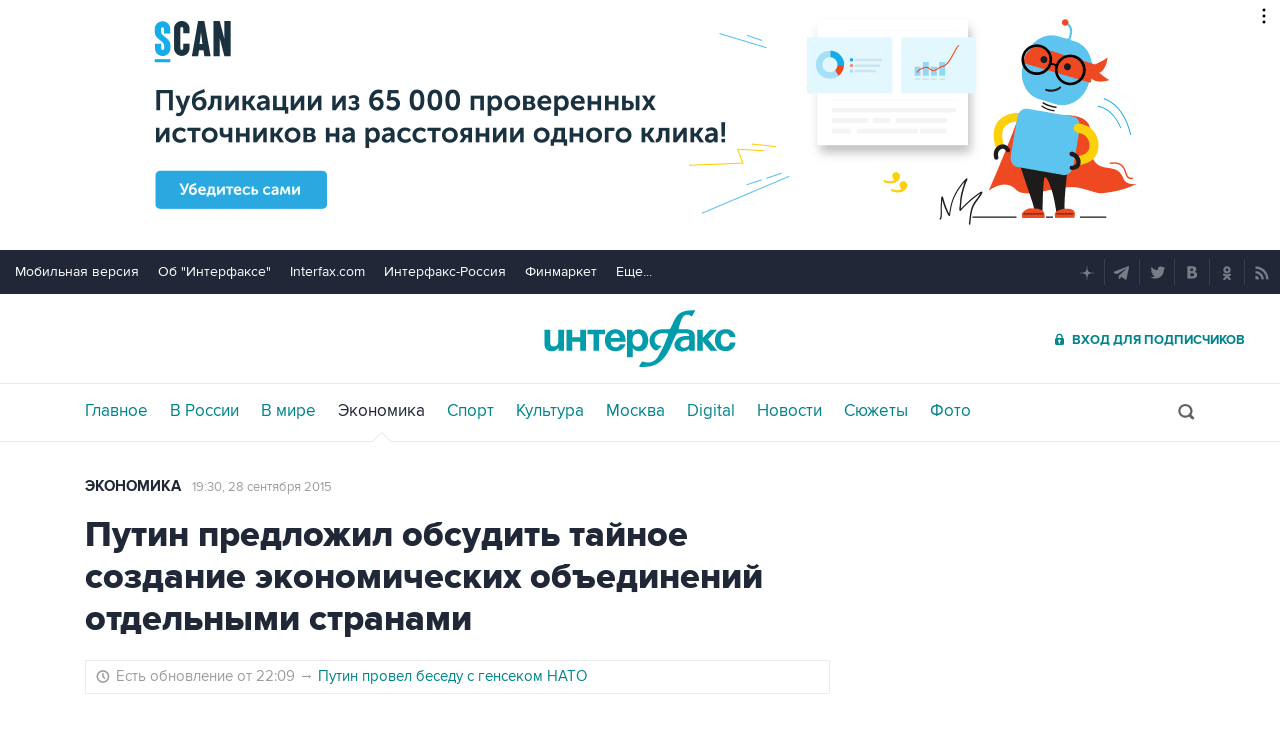

--- FILE ---
content_type: text/html
request_url: https://tns-counter.ru/nc01a**R%3Eundefined*interfax_ru/ru/UTF-8/tmsec=interfax/321273270***
body_size: -73
content:
C08D652B696CD321X1768739617:C08D652B696CD321X1768739617

--- FILE ---
content_type: text/javascript; charset=utf-8
request_url: https://yastatic.net/partner-code-bundles/1303561/56ca39cf877edd4cbc18.js
body_size: 3889
content:
/*! v:1303561 b:default c:old */
try{var cnc=function(t){if(!t||!t.toString)return!1;const e=t.toString();return/\[native code\]/.test(e)||/\/\* source code not available \*\//.test(e)};cnc(Function.prototype.bind)?Function.prototype.__pbind=Function.prototype.bind:Function.prototype.__pbind=function(t,...e){let n=this;return function(...r){return n.apply(t,[...e,...r])}},cnc(Array.prototype.reduce)?Object.defineProperty&&Object.defineProperty(Array.prototype,"__preduce",{enumerable:!1,iterable:!1,value:Array.prototype.reduce}):Object.defineProperty(Array.prototype,"__preduce",{enumerable:!1,iterable:!1,value:function(t){if(null==this)throw new TypeError("Array.prototype.reduce called on null or undefined");if("function"!=typeof t)throw new TypeError(t+" is not a function");var e,n=Object(this),r=n.length>>>0,o=0;if(arguments.length>=2)e=arguments[1];else{for(;o<r&&!(o in n);)o++;if(o>=r)throw new TypeError("Reduce of empty array with no initial value");e=n[o++]}for(;o<r;o++)o in n&&(e=t(e,n[o],o,n));return e}})}catch(t){}(self["pcode_1303561_default_DZFfs5UuIS"]=self["pcode_1303561_default_DZFfs5UuIS"]||[]).push([[9970],{2483:function(t,e,n){Object.defineProperty(e,"__esModule",{value:!0}),e.videoEncode=void 0;var r=n(15770);e.videoEncode=(0,r.getVideoEncode)(window)},6711:function(t,e){Object.defineProperty(e,"__esModule",{value:!0}),e.createSandbox=function(t){var e=t.createElement("iframe");return e.scrolling="no",e.style.cssText="min-height:100%;height:100%;min-width:100%;width:1px;",e.setAttribute("marginwidth","0"),e.setAttribute("marginheight","0"),e.setAttribute("frameborder","0"),e},e.write=function(t,e,n){e.write(n),e.close()},e.initMovementChecking=function(t,e){var r=t.contentWindow,o=function(){return clearInterval(i)},i=setInterval(function(){r!==t.contentWindow&&(o(),e())},n);return o};var n=150},9884:function(t,e,n){var r,o=this&&this.__createBinding||(Object.create?function(t,e,n,r){void 0===r&&(r=n);var o=Object.getOwnPropertyDescriptor(e,n);o&&!("get"in o?!e.__esModule:o.writable||o.configurable)||(o={enumerable:!0,get:function(){return e[n]}}),Object.defineProperty(t,r,o)}:function(t,e,n,r){void 0===r&&(r=n),t[r]=e[n]}),i=this&&this.__setModuleDefault||(Object.create?function(t,e){Object.defineProperty(t,"default",{enumerable:!0,value:e})}:function(t,e){t["default"]=e}),a=this&&this.__importStar||(r=function(t){return r=Object.getOwnPropertyNames||function(t){var e=[];for(var n in t)Object.prototype.hasOwnProperty.call(t,n)&&(e[e.length]=n);return e},r(t)},function(t){if(t&&t.__esModule)return t;var e={};if(null!=t)for(var n=r(t),a=0;a<n.length;a++)"default"!==n[a]&&o(e,t,n[a]);return i(e,t),e});Object.defineProperty(e,"__esModule",{value:!0}),e.onDocumentReady=function(t,e){var n=t.document;if(function(t){var e=t.readyState;return"complete"===e||"interactive"===e}(n))e();else{var r=!1,o=function(){s.removeEvent(n,"DOMContentLoaded",o),s.removeEvent(t,"load",o),r||(r=!0,e())};s.addEvent(n,"DOMContentLoaded",o),s.addEvent(t,"load",o)}};var s=a(n(49297))},10279:function(t,e,n){Object.defineProperty(e,"__esModule",{value:!0}),e.onSandboxReady=void 0;var r=n(9884),o=n(32076);e.onSandboxReady=function(t,e){o.isFirefox?(0,r.onDocumentReady)(t.contentWindow,e):e()}},15770:function(t,e,n){Object.defineProperty(e,"__esModule",{value:!0}),e.getVideoEncode=void 0;var r=n(92928),o=n(65181),i=n(19230),a=n(44429);e.getVideoEncode=function(t){if(void 0===t&&(t=window),a.encodeUrl)return a.encodeUrl;for(var e=(0,r.getFriendlyWindowsChain)(t);e.length;){var n=e.pop();if(n){var s=(0,i.get)(n,"ya.videoAd.encodeUrl");if((0,o.isFunction)(s))return s}}}},17078:function(t,e,n){var r,o=this&&this.__extends||(r=function(t,e){return r=Object.setPrototypeOf||{__proto__:[]}instanceof Array&&function(t,e){t.__proto__=e}||function(t,e){for(var n in e)Object.prototype.hasOwnProperty.call(e,n)&&(t[n]=e[n])},r(t,e)},function(t,e){if("function"!=typeof e&&null!==e)throw new TypeError("Class extends value "+String(e)+" is not a constructor or null");function n(){this.constructor=t}r(t,e),t.prototype=null===e?Object.create(e):(n.prototype=e.prototype,new n)});Object.defineProperty(e,"__esModule",{value:!0}),e.banner=void 0;var i=n(40011),a=n(89969),s=n(56591),c=n(36464),d=function(t){function e(){var e=null!==t&&t.apply(this,arguments)||this;return e.cancelObserve=null,e.onTransportLoad=null,e}return o(e,t),e.prototype.hide=function(){this.container&&(this.container.style.display="none")},e.prototype.show=function(){this.container&&(this.container.style.display="")},e.prototype.destroy=function(){this.cancelObserver(),this.destroyAdContainer(),this.destroyTransport(),t.prototype.destroy.call(this)},e.prototype.processParams=function(e){var n="";return e.jsEncoded?n=decodeURIComponent(e.jsEncoded):e.jsBase64&&(n=(0,c.decode)(e.jsBase64)),e.prepareCodeData=n.split("<\/script>").join("<\\/script>"),t.prototype.processParams.call(this,e)},e.prototype.beforeRender=function(){},e.prototype.render=function(){var t=this.params.pr1;this.createAdContainer(t),this.initObserver(),this.createTransport(t),this.params.prepareCodeData?this.transport.emulateRequestWithData(this.params.prepareCodeData):this.transport.sendRequestWithUrl(this.params.prepareCodeUrl)},e.prototype.afterRender=function(){},e.prototype.createTransport=function(t){var e=this;this.transport=new s.IFrameTransport(t,this.win,this.adContainer,this.params.cspNonce),this.transport.setCallbacks({error:function(t){return e.triggerCallback("onError",t)},load:function(){return e.handleTransportLoad()},loadAdFoxBundle:function(t){var n=(0,i.deepCopy)(t);e.handleTransportSuccess(n)}})},e.prototype.destroyTransport=function(){this.transport&&(this.transport.destroy(),this.transport=null)},e.prototype.handleTransportLoad=function(){this.onTransportLoad&&this.onTransportLoad(),this.triggerCallback("onLoad")},e.prototype.handleTransportSuccess=function(t){this.cancelObserver(),this.triggerCallback("onLoad"),this.triggerCallback("onLoadAnotherBundle",t)},e.prototype.initObserver=function(){var t=this,e=function(){t.triggerCallback("onRender")};this.cancelObserve="undefined"!=typeof MutationObserver?this.createObserver(e):this.createObserverForOldBrowsers(e)},e.prototype.cancelObserver=function(){this.cancelObserve&&(this.cancelObserve(),this.cancelObserve=null)},e.prototype.createObserver=function(t){function e(){n.disconnect()}var n=new MutationObserver(function(){e(),t()});return this.adContainer&&n.observe(this.adContainer,{childList:!0}),e},e.prototype.createObserverForOldBrowsers=function(t){var e=this;return this.onTransportLoad=t,function(){return e.onTransportLoad=null}},e.prototype.createAdContainer=function(t){this.adContainer=this.doc.createElement("div"),this.adContainer.id="AdFox_banner_"+t,this.container&&this.container.appendChild(this.adContainer)},e.prototype.destroyAdContainer=function(){(0,a.removeNodeFromParent)(this.adContainer)},e}(n(77866).BaseAdFox);e.banner=d},18278:function(t,e,n){var r,o=this&&this.__extends||(r=function(t,e){return r=Object.setPrototypeOf||{__proto__:[]}instanceof Array&&function(t,e){t.__proto__=e}||function(t,e){for(var n in e)Object.prototype.hasOwnProperty.call(e,n)&&(t[n]=e[n])},r(t,e)},function(t,e){if("function"!=typeof e&&null!==e)throw new TypeError("Class extends value "+String(e)+" is not a constructor or null");function n(){this.constructor=t}r(t,e),t.prototype=null===e?Object.create(e):(n.prototype=e.prototype,new n)}),i=this&&this.__assign||function(){return i=Object.assign||function(t){for(var e,n=1,r=arguments.length;n<r;n++)for(var o in e=arguments[n])Object.prototype.hasOwnProperty.call(e,o)&&(t[o]=e[o]);return t},i.apply(this,arguments)};Object.defineProperty(e,"__esModule",{value:!0}),e.banner=void 0;var a=n(69132),s=n(5275),c=n(44549),d=n(32736),p=n(6022),u=n(49297),l=function(t){function e(e,n,r){var o=t.call(this,e,n,r)||this;return o.id=(0,a.generatePr)().toString(),o.isTurbo=(0,s.isAdfoxPageTurbo)(o.win),o}return o(e,t),e.prototype.destroy=function(){(0,c.nukeSafeframe)(this.win,this.id),t.prototype.destroy.call(this)},e.prototype.beforeRender=function(){},e.prototype.render=function(){var t,e=this.doc.createElement("div");null===(t=this.container)||void 0===t||t.appendChild(e),(0,c.initSafeframe)(this.win,e,this.prepareSFData())},e.prototype.afterRender=function(){var t=this;(0,u.addEvent)(this.win,"message",function(e){return t.onMessage(e)})},e.prototype.prepareSFData=function(){var t,e="sfc-".concat(this.id),r=n.lv["json"].stringify(this.params);t=(0,d.isAdblock)()?"":'crossorigin="anonymous" ';var o='\n            <div id="c"></div>\n            <script>\n                function p(m) {\n                    parent.postMessage(\''.concat(e,"' + m, '*');\n                }\n                var ns = 'adfoxAsyncParams', w = window, d = document, e = d.getElementById('c');\n                ").concat((0,p.getScriptStringForSettingGlobalVars)(),"\n                w[ns].push({\n                    containerId: 'c',\n                    data: { data: [").concat(r,"] },\n                    isTurbo: ").concat(this.isTurbo,",\n                    onError: function() {\n                        p('error');\n                    },\n                    onStub: function() {\n                        p('stub');\n                    },\n                    onDestroy: function() {\n                        p('destroy');\n                    },\n                    onRender: function() {\n                        p('render');\n                    },\n                });\n            <\/script>\n            <script src=\"https://yastatic.net/pcode/adfox/loader.js\" ").concat(t," async><\/script>;\n        ");return i(i({},this.getSize()),{nonce:this.params.cspNonce,html:o,supports:{"exp-push":!0}})},e.prototype.getSize=function(){return{width:this.isTurbo?this.params.attributes.width:"100%",height:this.isTurbo?this.params.attributes.height:1}},e.prototype.onMessage=function(t){t.data==="sfc-".concat(this.id,"-error")&&this.triggerCallback("onError"),t.data==="sfc-".concat(this.id,"-destroy")&&this.triggerCallback("onDestroy"),t.data==="sfc-".concat(this.id,"-render")&&this.triggerCallback("onRender"),t.data==="sfc-".concat(this.id,"-stub")&&this.triggerCallback("onStub")},e}(n(77866).BaseAdFox);e.banner=l},23529:function(t,e,n){Object.defineProperty(e,"__esModule",{value:!0}),e.isDate=void 0;var r=n(14786);e.isDate=function(t){return t instanceof Date||"Date"===(0,r.getInternalClass)(t)}},23806:function(t,e,n){Object.defineProperty(e,"__esModule",{value:!0}),e.IFrameTransport=void 0;var r=n(6711),o=n(10279),i=n(49297),a=n(89969),s=function(){function t(t,e,n,r){this.movingChecker=null,this.sandbox=null,this.isCatchError=!1,this.isDestroyed=!1,this.isLoad=!1,this.cspNonce=r,this.win=e,this.doc=e.document,this.pr1=t,this.container=n}return t.prototype.sendRequestWithUrl=function(t){this.prepareCodeUrl=t,this.init()},t.prototype.emulateRequestWithData=function(t){this.prepareCodeData=t,this.init()},t.prototype.destroy=function(){this.movingChecker&&(this.movingChecker(),this.movingChecker=null),this.isDestroyed=!0,this.beforeDestroy(),this.removeSandbox()},t.prototype.setCallbacks=function(t){this.callbacks=t},t.prototype.triggerCallback=function(t,e){var n;if(!this.isDestroyed){if("error"===t&&(this.isCatchError=!0,this.isLoad||(this.closeSandboxDocument(),e&&(e.type="adfoxBackend"))),"load"===t&&(this.isLoad=!0,this.isCatchError))return;(null===(n=this.callbacks)||void 0===n?void 0:n[t])&&this.callbacks[t](e)}},t.prototype.getSandbox=function(){return this.sandbox||(this.sandbox=this.doc.createElement("iframe"),this.sandbox.id="AdFox_iframe_"+this.pr1,this.sandbox.name="adfox_transport_"+this.pr1,this.sandbox.style.display="none",this.container.appendChild(this.sandbox)),this.sandbox},t.prototype.init=function(){var t=this;this.isDestroyed=!1;var e=this.getSandbox();this.movingChecker=(0,r.initMovementChecking)(e,function(){var e,n;(null===(n=null===(e=t.win)||void 0===e?void 0:e.console)||void 0===n?void 0:n.error)&&t.win.console.error(t.sandbox,"Adfox transport frame was moved")}),(0,o.onSandboxReady)(e,function(){return t.insertContent(e)})},t.prototype.insertContent=function(t){var e=this.getPrepareCode(),n=this.getReadyCode(),r=t.contentDocument;this.isSandboxOpen=!0,null==r||r.open(),this.addSandboxEventListener(),null==r||r.write('<meta http-equiv="X-UA-Compatible" content="IE=edge" />'),null==r||r.write(e),null==r||r.write(n)},t.prototype.addSandboxEventListener=function(){var t,e=this,n=null===(t=this.sandbox)||void 0===t?void 0:t.contentWindow,r=function(t){e.triggerCallback("error",{type:"userScriptError",message:t.message||"Script error in frame"})};n&&((0,i.addEvent)(n,"error",r),n.onPrepareCodeError=function(){e.triggerCallback("error",{type:"adfoxBackend",message:"Can't load AdFox prepare code"})},n.onPrepareCodeLoad=function(){(0,i.removeEvent)(n,"error",r),e.triggerCallback("load")},n.loadAdFoxBundle=function(t){e.triggerCallback("loadAdFoxBundle",t)})},t.prototype.getNonce=function(){return this.cspNonce?' nonce="'.concat(this.cspNonce,'"'):""},t.prototype.getReadyCode=function(){return"<script".concat(this.getNonce(),">if(window.onPrepareCodeLoad){window.onPrepareCodeLoad()}<\/script>")},t.prototype.getPrepareCode=function(){var t=this.prepareCodeData?"":' src="'.concat(this.prepareCodeUrl,'"'),e=this.prepareCodeData||"";return"<script\n                    ".concat(this.getNonce(),'\n                    onerror="window.onPrepareCodeError()"\n                    charset="utf-8"').concat(t,">").concat(e,"\n                <\/script>")},t.prototype.beforeDestroy=function(){if(this.sandbox){var t=this.sandbox.contentWindow;t&&"function"==typeof t.adfoxRemoveBanner&&t.adfoxRemoveBanner()}},t.prototype.removeSandbox=function(){this.sandbox&&(this.closeSandboxDocument(),(0,a.removeNodeFromParent)(this.sandbox),this.sandbox=null)},t.prototype.closeSandboxDocument=function(){var t;this.isSandboxOpen&&((null===(t=this.sandbox)||void 0===t?void 0:t.contentDocument)&&this.sandbox.contentDocument.close(),this.isSandboxOpen=!1)},t}();e.IFrameTransport=s},32736:function(t,e,n){Object.defineProperty(e,"__esModule",{value:!0}),e.isAdblock=function(){var t=r.config&&r.config.encode&&r.config.encode.key;return Boolean(o.videoEncode)||-1===["","__ADB_KEY__"].indexOf(t)};var r=n(33379),o=n(2483)},40011:function(t,e,n){Object.defineProperty(e,"__esModule",{value:!0}),e.deepCopy=void 0;var r=n(58007),o=n(23529),i=n(65181),a=n(39666),s=n(51076);e.deepCopy=function(t,n){void 0===n&&(n={preserveConstructors:!0});var c=t;return(0,r.isArray)(t)?t.map(function(t){return(0,e.deepCopy)(t,n)}):(0,o.isDate)(t)?new Date(t.getTime()):(!(0,i.isFunction)(t)&&(0,s.isObject)(t)&&(c=n.preserveConstructors?Object.create(t):{},(0,a.forOwn)(t,function(t,r){c[r]=(0,e.deepCopy)(t,n)})),c)}},44429:function(t,e,n){Object.defineProperty(e,"__esModule",{value:!0}),e.encodeUrl=void 0;var r=n(65181),o=n(51076),i=n(87452),a=(0,o.isObject)(i.M)&&i.M.fn&&(0,r.isFunction)(i.M.fn.encodeUrl)?i.M.fn.encodeUrl:void 0;e.encodeUrl=void 0!==a?function(t){return a(t)}:void 0},56591:function(t,e,n){Object.defineProperty(e,"__esModule",{value:!0}),e.IFrameTransport=void 0;var r=n(23806);Object.defineProperty(e,"IFrameTransport",{enumerable:!0,get:function(){return r.IFrameTransport}})},92928:function(t,e,n){Object.defineProperty(e,"__esModule",{value:!0}),e.getFriendlyWindowsChain=void 0;var r=n(43184);e.getFriendlyWindowsChain=function(t){for(var e=[];t;)try{if((0,r.getWindowLocation)(t),e.push(t),t.parent===t)break;t=t.parent}catch(t){break}return e}}}]);